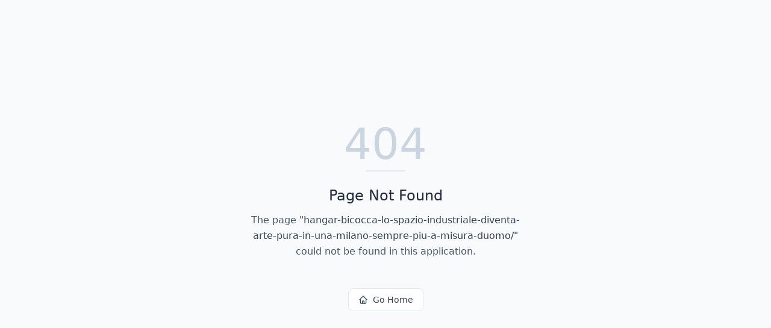

--- FILE ---
content_type: text/html; charset=utf-8
request_url: https://italiadavivere.com/hangar-bicocca-lo-spazio-industriale-diventa-arte-pura-in-una-milano-sempre-piu-a-misura-duomo/
body_size: 555
content:
<!DOCTYPE html>
<html lang="en">
 <head>
  <meta charset="utf-8"/>
  <link href="https://qtrypzzcjebvfcihiynt.supabase.co/storage/v1/object/public/base44-prod/public/68e61e02a131a29e26d02b3d/581620021_WhatsAppImage2026-01-19at172826.jpeg" rel="icon" type="image/svg+xml"/>
  <meta content="width=device-width, initial-scale=1.0" name="viewport"/>
  <link href="https://italiadavivere.com/manifest.json" rel="manifest"/>
  <title>
   hangar-bicocca-lo-spazio-industriale-diventa-arte-pura-in-una-milano-sempre-piu-a-misura-duomo | #italiadavivere
  </title>
  <script crossorigin="" src="/assets/index-CyCMXoOk.js" type="module">
  </script>
  <link crossorigin="" href="/assets/index-hS0YteJC.css" rel="stylesheet"/>
  <meta content="hangar-bicocca-lo-spazio-industriale-diventa-arte-pura-in-una-milano-sempre-piu-a-misura-duomo | #italiadavivere" property="og:title"/>
  <meta content="la penisola delle eccellenze" property="og:description"/>
  <meta content="https://qtrypzzcjebvfcihiynt.supabase.co/storage/v1/render/image/public/base44-prod/public/68e61e02a131a29e26d02b3d/581620021_WhatsAppImage2026-01-19at172826.jpeg?width=1200&amp;height=630&amp;resize=contain" property="og:image"/>
  <meta content="https://italiadavivere.com/hangar-bicocca-lo-spazio-industriale-diventa-arte-pura-in-una-milano-sempre-piu-a-misura-duomo" property="og:url"/>
  <meta content="website" property="og:type"/>
  <meta content="#italiadavivere" property="og:site_name"/>
  <meta content="summary_large_image" name="twitter:card"/>
  <meta content="hangar-bicocca-lo-spazio-industriale-diventa-arte-pura-in-una-milano-sempre-piu-a-misura-duomo | #italiadavivere" name="twitter:title"/>
  <meta content="la penisola delle eccellenze" name="twitter:description"/>
  <meta content="https://qtrypzzcjebvfcihiynt.supabase.co/storage/v1/render/image/public/base44-prod/public/68e61e02a131a29e26d02b3d/581620021_WhatsAppImage2026-01-19at172826.jpeg?width=1200&amp;height=630&amp;resize=contain" name="twitter:image"/>
  <meta content="https://italiadavivere.com/hangar-bicocca-lo-spazio-industriale-diventa-arte-pura-in-una-milano-sempre-piu-a-misura-duomo" name="twitter:url"/>
  <meta content="la penisola delle eccellenze" name="description"/>
  <meta content="yes" name="mobile-web-app-capable"/>
  <meta content="black" name="apple-mobile-web-app-status-bar-style"/>
  <meta content="#italiadavivere" name="apple-mobile-web-app-title"/>
  <link href="https://italiadavivere.com/hangar-bicocca-lo-spazio-industriale-diventa-arte-pura-in-una-milano-sempre-piu-a-misura-duomo" rel="canonical"/>
 </head>
 <body>
  <div id="root">
  </div>
 </body>
</html>
